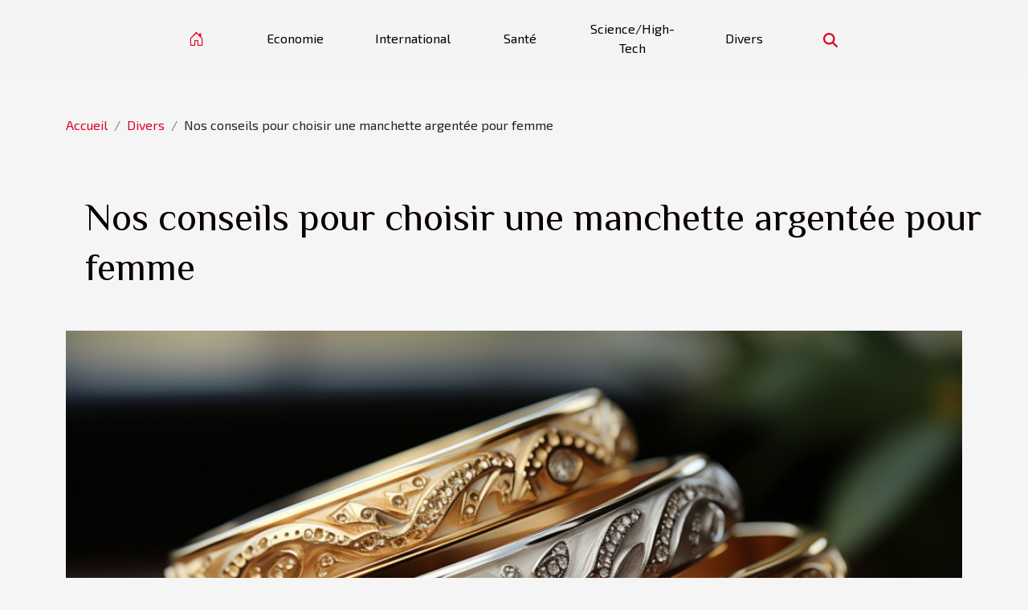

--- FILE ---
content_type: text/html; charset=UTF-8
request_url: https://ymlp224.net/nos-conseils-pour-choisir-une-manchette-argentee-pour-femme
body_size: 6170
content:
<!DOCTYPE html>
    <html lang="fr">
<head>
    <meta charset="utf-8">
    <meta name="viewport" content="width=device-width, initial-scale=1">
    <title>Nos conseils pour choisir une manchette argentée pour femme  | ymlp224.net</title>
<meta name="description" content="">

<meta name="robots" content="index,follow" />
<link rel="icon" type="image/png" href="/favicon.png" />
    <link rel="stylesheet" href="/css/style2.css">
</head>
<body>
    <header>
    <div class="container-fluid d-flex justify-content-center">
        <nav class="navbar container navbar-expand-xl m-0 pt-3 pb-3">
            <div class="container-fluid">
                <button class="navbar-toggler" type="button" data-bs-toggle="collapse" data-bs-target="#navbarSupportedContent" aria-controls="navbarSupportedContent" aria-expanded="false" aria-label="Toggle navigation">
                    <svg xmlns="http://www.w3.org/2000/svg" fill="currentColor" class="bi bi-list" viewBox="0 0 16 16">
                        <path fill-rule="evenodd" d="M2.5 12a.5.5 0 0 1 .5-.5h10a.5.5 0 0 1 0 1H3a.5.5 0 0 1-.5-.5m0-4a.5.5 0 0 1 .5-.5h10a.5.5 0 0 1 0 1H3a.5.5 0 0 1-.5-.5m0-4a.5.5 0 0 1 .5-.5h10a.5.5 0 0 1 0 1H3a.5.5 0 0 1-.5-.5"></path>
                    </svg>
                </button>
                <div class="collapse navbar-collapse" id="navbarSupportedContent">
                    <ul class="navbar-nav">
                                    <li class="nav-item"><a href="/" class="nav-link"><i></i></a></li>
                                                    <li class="nav-item">
    <a href="/economie" class="nav-link">Economie</a>
    </li>
                                    <li class="nav-item">
    <a href="/international" class="nav-link">International</a>
    </li>
                                    <li class="nav-item">
    <a href="/sante" class="nav-link">Santé</a>
    </li>
                                    <li class="nav-item">
    <a href="/sciencehigh-tech" class="nav-link">Science/High-Tech</a>
    </li>
                                    <li class="nav-item">
    <a href="/divers" class="nav-link">Divers</a>
    </li>
                            </ul>
                    <form class="d-flex" role="search" method="get" action="/search">
    <input type="search" class="form-control"  name="q" placeholder="Rechercher" aria-label="Rechercher"  pattern=".*\S.*" required>
    <button type="submit" class="btn">
        <svg xmlns="http://www.w3.org/2000/svg" width="18px" height="18px" fill="currentColor" viewBox="0 0 512 512">
                    <path d="M416 208c0 45.9-14.9 88.3-40 122.7L502.6 457.4c12.5 12.5 12.5 32.8 0 45.3s-32.8 12.5-45.3 0L330.7 376c-34.4 25.2-76.8 40-122.7 40C93.1 416 0 322.9 0 208S93.1 0 208 0S416 93.1 416 208zM208 352a144 144 0 1 0 0-288 144 144 0 1 0 0 288z"/>
                </svg>
    </button>
</form>
                </div>
            </div>
        </nav>
    </div>
</header>
<div class="container">
        <nav aria-label="breadcrumb"
             >
            <ol class="breadcrumb">
                <li class="breadcrumb-item"><a href="/">Accueil</a></li>
                                    <li class="breadcrumb-item  active ">
                        <a href="/divers" title="Divers">Divers</a>                    </li>
                                <li class="breadcrumb-item">
                    Nos conseils pour choisir une manchette argentée pour femme                </li>
            </ol>
        </nav>
    </div>
<div class="container-fluid">
    <main class="container sidebar-right mt-2">
        <div class="row">
            <div>

                                    <h1>
                        Nos conseils pour choisir une manchette argentée pour femme                    </h1>
                
                    <img class="img-fluid" src="/images/nos-conseils-pour-choisir-une-manchette-argentee-pour-femme.jpg" alt="Nos conseils pour choisir une manchette argentée pour femme">            </div>
            <div class="col-md-9 order-1 order-md-2 col-12 main">
                                <article class="container main" ><div><p>Les bracelets pour femmes sont des types de bijoux que l’on retrouve dans la collection de chaque femme. Différents styles de manchettes pour femmes permettent de transformer facilement une image en fonction du style de port. L’essentiel est de choisir le bon design et de faire correspondre correctement les bandes avec le style général. Lors de la correspondance, il est important de prendre en compte la couleur, la texture et le matériau des bijoux avant de décider avec quoi les assortir. Comment choisir une manchette argentée pour femme ?</p>
<h2 id="anchor_0">Vérifier tout le pourtour du bracelet</h2>
<p>Un nouveau bracelet peut avoir un bord tranchant. Si le bracelet ne se polit pas parfaitement après l’avoir pour la première fois, il peut être coupant. Vous pouvez <a href="https://conteenium.fr">voir ce site</a> internet afin de faire le meilleur choix de manchette. En effet, après avoir porté un bracelet aux arêtes vives, de nombreuses situations indésirables peuvent se produire. C’est pour cette raison qu’il est conseillé de vérifier toute la tranche du bracelet avant d’en acheter un.</p>
<p>En outre, il est tout de même primordial de vérifier que votre bracelet est lourd ou non. Toutefois, pour choisir un ornement comme le bracelet en argent, vous pouvez vous diriger vers le marché en ligne. Parce qu’il y a une possibilité d’avoir beaucoup de variation. Par ailleurs, la communication avec les sites est plus facile. En outre, cela vous fera également économiser du temps et de l’énergie.</p>
<h2 id="anchor_1">La longueur idéale pour une manchette argentée pour femme</h2>
<p>Généralement, les bracelets pour femme ont une longueur standard de 17&nbsp;cm de long. Cependant, il s’avère nécessaire que la manchette corresponde parfaitement au poignet de la femme. Le bijou ne doit donc pas être trop ample ni trop serré afin d’être véritablement confortable. Pourtant, à l’opposé d’une bague, la manchette argentée n’est pas obligatoirement sur une mesure précise. Ainsi, elle peut être adaptable, ou tout simplement avoir des broches.</p>
<p>En revanche, la couleur de la peau doit correspondre à celle du bracelet pour un meilleur aperçu. C’est la chose la plus importante que vous devez considérer dans le choix de la manchette. Pour les femmes de couleur noire, un bracelet en argent de couleur plus claire est idéal, mais si vous êtes clair, une machette en or plus foncé vous conviendrait.</p>
<p>&nbsp;</p><div>                    <fieldset><time datetime="2022-09-23 10:33:09">Vendredi 23 septembre 2022 10:33</time>                        <ul>
                    <li><a href="https://reddit.com/submit?url=https://ymlp224.net/nos-conseils-pour-choisir-une-manchette-argentee-pour-femme&amp;title=Nos conseils pour choisir une manchette argentée pour femme" rel="nofollow" target="_blank"><i class="social-reddit"></i></a></li>
                    <li><a href="https://twitter.com/share?url=https://ymlp224.net/nos-conseils-pour-choisir-une-manchette-argentee-pour-femme&amp;text=Nos conseils pour choisir une manchette argentée pour femme" rel="nofollow" target="_blank"><i class="social-twitter"></i></a></li>
                    <li><a href="https://www.linkedin.com/shareArticle?url=https://ymlp224.net/nos-conseils-pour-choisir-une-manchette-argentee-pour-femme&amp;title=Nos conseils pour choisir une manchette argentée pour femme" rel="nofollow" target="_blank"><i class="social-linkedin"></i></a></li>
                    <li><a href="https://www.facebook.com/sharer.php?u=https://ymlp224.net/nos-conseils-pour-choisir-une-manchette-argentee-pour-femme" rel="nofollow" target="_blank"><i class="social-facebook"></i></a></li>
                    <li><a href="https://t.me/share/url?url=https://ymlp224.net/nos-conseils-pour-choisir-une-manchette-argentee-pour-femme&amp;text=Nos conseils pour choisir une manchette argentée pour femme" rel="nofollow" target="_blank"><i class="social-telegram"></i></a></li>
            </ul></fieldset></article>
            </div>
            <aside class="col-md-3 order-2 order-md-2 col-12 aside-right">
                <div class="list-img-none">
                    <h2>Récemment</h2>                            <section>
                    <figure><a href="/les-secrets-derriere-la-creation-des-cuvees-exclusives" title="Les secrets derrière la création des cuvées exclusives"><img class="img-fluid" src="/images/les-secrets-derriere-la-creation-des-cuvees-exclusives.jpg" alt="Les secrets derrière la création des cuvées exclusives"></a></figure><figcaption>Les secrets derrière la création des cuvées exclusives</figcaption>                    <div>
                                                <h3><a href="/les-secrets-derriere-la-creation-des-cuvees-exclusives" title="Les secrets derrière la création des cuvées exclusives">Les secrets derrière la création des cuvées exclusives</a></h3>                    </div>
                </section>
                            <section>
                    <figure><a href="/comment-les-nouvelles-technologies-ameliorent-les-pompes-a-vide-industrielles" title="Comment les nouvelles technologies améliorent les pompes à vide industrielles ?"><img class="img-fluid" src="/images/comment-les-nouvelles-technologies-ameliorent-les-pompes-a-vide-industrielles.jpg" alt="Comment les nouvelles technologies améliorent les pompes à vide industrielles ?"></a></figure><figcaption>Comment les nouvelles technologies améliorent les pompes à vide industrielles ?</figcaption>                    <div>
                                                <h3><a href="/comment-les-nouvelles-technologies-ameliorent-les-pompes-a-vide-industrielles" title="Comment les nouvelles technologies améliorent les pompes à vide industrielles ?">Comment les nouvelles technologies améliorent les pompes à vide industrielles ?</a></h3>                    </div>
                </section>
                            <section>
                    <figure><a href="/comment-choisir-une-location-de-luxe-qui-repond-a-vos-attentes" title="Comment choisir une location de luxe qui répond à vos attentes ?"><img class="img-fluid" src="/images/comment-choisir-une-location-de-luxe-qui-repond-a-vos-attentes.jpeg" alt="Comment choisir une location de luxe qui répond à vos attentes ?"></a></figure><figcaption>Comment choisir une location de luxe qui répond à vos attentes ?</figcaption>                    <div>
                                                <h3><a href="/comment-choisir-une-location-de-luxe-qui-repond-a-vos-attentes" title="Comment choisir une location de luxe qui répond à vos attentes ?">Comment choisir une location de luxe qui répond à vos attentes ?</a></h3>                    </div>
                </section>
                            <section>
                    <figure><a href="/les-methodes-naturelles-et-securisees-pour-proteger-votre-foyer-des-nuisibles" title="Les méthodes naturelles et sécurisées pour protéger votre foyer des nuisibles"><img class="img-fluid" src="/images/les-methodes-naturelles-et-securisees-pour-proteger-votre-foyer-des-nuisibles.jpg" alt="Les méthodes naturelles et sécurisées pour protéger votre foyer des nuisibles"></a></figure><figcaption>Les méthodes naturelles et sécurisées pour protéger votre foyer des nuisibles</figcaption>                    <div>
                                                <h3><a href="/les-methodes-naturelles-et-securisees-pour-proteger-votre-foyer-des-nuisibles" title="Les méthodes naturelles et sécurisées pour protéger votre foyer des nuisibles">Les méthodes naturelles et sécurisées pour protéger votre foyer des nuisibles</a></h3>                    </div>
                </section>
                                    </div>
            </aside>
        </div>

        <section class="column-3">

        <div class="container">
            <h2>Sur le même sujet</h2>            <div class="row">
                                    <div class="col-12 col-md-5 col-lg-4 item">

                        <figure><a href="/comment-reconnaitre-et-reagir-face-a-une-canalisation-obstruee" title="Comment reconnaître et réagir face à une canalisation obstruée ?"><img class="img-fluid" src="/images/comment-reconnaitre-et-reagir-face-a-une-canalisation-obstruee.jpg" alt="Comment reconnaître et réagir face à une canalisation obstruée ?"></a></figure><figcaption>Comment reconnaître et réagir face à une canalisation obstruée ?</figcaption>                        <div>
                            <h3><a href="/comment-reconnaitre-et-reagir-face-a-une-canalisation-obstruee" title="Comment reconnaître et réagir face à une canalisation obstruée ?">Comment reconnaître et réagir face à une canalisation obstruée ?</a></h3>                        </div>
                        <time datetime="2025-11-28 12:12:05">Vendredi 28 novembre 2025 12:12</time>                        
                        <div>
Repérer une canalisation obstruée à temps peut éviter bien des désagréments dans un foyer. Les signes avant-coureurs ne sont pas toujours évidents et il est utile de savoir comment réagir face à ce type de problème. Découvrez dans cet article toutes les informations nécessaires pour reconnaître...</div>                                            </div>

                                                        <div class="col-12 col-md-5 col-lg-4 item">

                        <figure><a href="/permis-moto-ce-quil-faut-savoir-avant-de-commencer" title="Permis moto : Ce qu&#039;il faut savoir avant de commencer"><img class="img-fluid" src="/images/permis-moto-ce-quil-faut-savoir-avant-de-commencer.jpg" alt="Permis moto : Ce qu&#039;il faut savoir avant de commencer"></a></figure><figcaption>Permis moto : Ce qu'il faut savoir avant de commencer</figcaption>                        <div>
                            <h3><a href="/permis-moto-ce-quil-faut-savoir-avant-de-commencer" title="Permis moto : Ce qu&#039;il faut savoir avant de commencer">Permis moto : Ce qu'il faut savoir avant de commencer</a></h3>                        </div>
                        <time datetime="2025-11-05 02:42:04">Mercredi 5 novembre 2025 02:42</time>                        
                        <div>
Obtenir un permis moto est une étape déterminante pour de nombreux passionnés de deux-roues. Avant de se lancer dans cette aventure, il existe plusieurs points essentiels à connaître pour bien se préparer et éviter les mauvaises surprises. Découvrez dans cet article tout ce qu’il faut savoir...</div>                                            </div>

                                                        <div class="col-12 col-md-5 col-lg-4 item">

                        <figure><a href="/comment-choisir-son-parfum-selon-les-occasions" title="Comment choisir son parfum selon les occasions ?"><img class="img-fluid" src="/images/comment-choisir-son-parfum-selon-les-occasions.jpeg" alt="Comment choisir son parfum selon les occasions ?"></a></figure><figcaption>Comment choisir son parfum selon les occasions ?</figcaption>                        <div>
                            <h3><a href="/comment-choisir-son-parfum-selon-les-occasions" title="Comment choisir son parfum selon les occasions ?">Comment choisir son parfum selon les occasions ?</a></h3>                        </div>
                        <time datetime="2025-10-29 05:00:03">Mercredi 29 octobre 2025 05:00</time>                        
                        <div>Choisir un parfum adapté à chaque occasion peut révéler bien plus que des préférences olfactives. C’est une démarche subtile qui permet d’exprimer sa personnalité, de marquer les esprits et de créer des souvenirs mémorables. Découvrez dans cet article comment sélectionner le parfum idéal selon les...</div>                                            </div>

                                </div>
            <div class="row">
                                                    <div class="col-12 col-md-5 col-lg-4 item">

                        <figure><a href="/comment-choisir-un-hotel-3-etoiles-a-paris-13-pour-un-sejour-parfait" title="Comment choisir un hôtel 3 étoiles à Paris 13 pour un séjour parfait ?"><img class="img-fluid" src="/images/comment-choisir-un-hotel-3-etoiles-a-paris-13-pour-un-sejour-parfait.jpg" alt="Comment choisir un hôtel 3 étoiles à Paris 13 pour un séjour parfait ?"></a></figure><figcaption>Comment choisir un hôtel 3 étoiles à Paris 13 pour un séjour parfait ?</figcaption>                        <div>
                            <h3><a href="/comment-choisir-un-hotel-3-etoiles-a-paris-13-pour-un-sejour-parfait" title="Comment choisir un hôtel 3 étoiles à Paris 13 pour un séjour parfait ?">Comment choisir un hôtel 3 étoiles à Paris 13 pour un séjour parfait ?</a></h3>                        </div>
                        <time datetime="2025-07-28 23:34:03">Lundi 28 juillet 2025 23:34</time>                        
                        <div>
Vous cherchez le séjour idéal dans la capitale, mais le choix d’un “Hôtel 3 étoiles Paris 13” semble complexe ? Ce quartier dynamique offre des options variées, répondant à des attentes très précises. Découvrez comment sélectionner un hébergement qui conjugue confort, emplacement stratégique et...</div>                                            </div>

                                                        <div class="col-12 col-md-5 col-lg-4 item">

                        <figure><a href="/comment-choisir-entre-une-poupee-en-silicone-et-une-en-tpe" title="Comment choisir entre une poupée en silicone et une en TPE ?"><img class="img-fluid" src="/images/comment-choisir-entre-une-poupee-en-silicone-et-une-en-tpe.jpeg" alt="Comment choisir entre une poupée en silicone et une en TPE ?"></a></figure><figcaption>Comment choisir entre une poupée en silicone et une en TPE ?</figcaption>                        <div>
                            <h3><a href="/comment-choisir-entre-une-poupee-en-silicone-et-une-en-tpe" title="Comment choisir entre une poupée en silicone et une en TPE ?">Comment choisir entre une poupée en silicone et une en TPE ?</a></h3>                        </div>
                        <time datetime="2025-06-24 01:20:04">Mardi 24 juin 2025 01:20</time>                        
                        <div>
Lorsqu'il s'agit de choisir entre une poupée en silicone et une en TPE, il peut être difficile de s'y retrouver parmi les nombreuses options disponibles. Chacun de ces matériaux présente des caractéristiques spécifiques qui influencent à la fois l'esthétique, la durabilité et l'expérience...</div>                                            </div>

                                                        <div class="col-12 col-md-5 col-lg-4 item">

                        <figure><a href="/comment-les-imprimes-fleuris-xxl-redefinissent-le-style-des-quinquagenaires" title="Comment les imprimés fleuris XXL redéfinissent le style des quinquagénaires"><img class="img-fluid" src="/images/comment-les-imprimes-fleuris-xxl-redefinissent-le-style-des-quinquagenaires.jpeg" alt="Comment les imprimés fleuris XXL redéfinissent le style des quinquagénaires"></a></figure><figcaption>Comment les imprimés fleuris XXL redéfinissent le style des quinquagénaires</figcaption>                        <div>
                            <h3><a href="/comment-les-imprimes-fleuris-xxl-redefinissent-le-style-des-quinquagenaires" title="Comment les imprimés fleuris XXL redéfinissent le style des quinquagénaires">Comment les imprimés fleuris XXL redéfinissent le style des quinquagénaires</a></h3>                        </div>
                        <time datetime="2025-05-28 02:27:30">Mercredi 28 mai 2025 02:27</time>                        
                        <div>
Nul besoin de révolutionner sa garde-robe pour afficher un style affirmé passé cinquante ans. Les imprimés fleuris XXL se hissent aujourd'hui au rang de must-have, offrant un souffle nouveau et audacieux aux silhouettes des quinquagénaires. Découvrez comment ces motifs grand format s'imposent...</div>                                            </div>

                                </div>
            <div class="row">
                                                    <div class="col-12 col-md-5 col-lg-4 item">

                        <figure><a href="/comment-choisir-des-vetements-de-luxe-doccasion-pour-bebes" title="Comment choisir des vêtements de luxe d&#039;occasion pour bébés"><img class="img-fluid" src="/images/comment-choisir-des-vetements-de-luxe-doccasion-pour-bebes.jpeg" alt="Comment choisir des vêtements de luxe d&#039;occasion pour bébés"></a></figure><figcaption>Comment choisir des vêtements de luxe d'occasion pour bébés</figcaption>                        <div>
                            <h3><a href="/comment-choisir-des-vetements-de-luxe-doccasion-pour-bebes" title="Comment choisir des vêtements de luxe d&#039;occasion pour bébés">Comment choisir des vêtements de luxe d'occasion pour bébés</a></h3>                        </div>
                        <time datetime="2025-04-17 09:23:23">Jeudi 17 avril 2025 09:23</time>                        
                        <div>
La garde-robe des tout-petits est souvent l'expression d'un soin particulier, et l'intérêt pour les vêtements de luxe d'occasion pour bébé ne cesse de croître. Ces pièces, à la fois élégantes et de haute qualité, offrent l'opportunité de conjuguer éthique de consommation et style. Découvrons...</div>                                            </div>

                                                        <div class="col-12 col-md-5 col-lg-4 item">

                        <figure><a href="/choisir-le-bon-plateau-en-bois-pour-votre-projet-de-decoration-interieure" title="Choisir le bon plateau en bois pour votre projet de décoration intérieure"><img class="img-fluid" src="/images/choisir-le-bon-plateau-en-bois-pour-votre-projet-de-decoration-interieure.jpg" alt="Choisir le bon plateau en bois pour votre projet de décoration intérieure"></a></figure><figcaption>Choisir le bon plateau en bois pour votre projet de décoration intérieure</figcaption>                        <div>
                            <h3><a href="/choisir-le-bon-plateau-en-bois-pour-votre-projet-de-decoration-interieure" title="Choisir le bon plateau en bois pour votre projet de décoration intérieure">Choisir le bon plateau en bois pour votre projet de décoration intérieure</a></h3>                        </div>
                        <time datetime="2025-03-15 01:00:03">Samedi 15 mars 2025 01:00</time>                        
                        <div>
La décoration intérieure est un art qui permet de transformer un espace de vie en un lieu empreint de personnalité et de chaleur. Au cœur de cette métamorphose, le plateau en bois s'impose comme un élément de choix pour apporter une touche d'authenticité et de naturel. Ce guide vous éclairera sur...</div>                                            </div>

                                                        <div class="col-12 col-md-5 col-lg-4 item">

                        <figure><a href="/comment-choisir-les-bretelles-parfaites-pour-chaque-occasion" title="Comment choisir les bretelles parfaites pour chaque occasion"><img class="img-fluid" src="/images/comment-choisir-les-bretelles-parfaites-pour-chaque-occasion.jpg" alt="Comment choisir les bretelles parfaites pour chaque occasion"></a></figure><figcaption>Comment choisir les bretelles parfaites pour chaque occasion</figcaption>                        <div>
                            <h3><a href="/comment-choisir-les-bretelles-parfaites-pour-chaque-occasion" title="Comment choisir les bretelles parfaites pour chaque occasion">Comment choisir les bretelles parfaites pour chaque occasion</a></h3>                        </div>
                        <time datetime="2024-09-15 01:16:05">Dimanche 15 septembre 2024 01:16</time>                        
                        <div>
Les bretelles, bien loin d'être un simple accessoire de mode, sont devenues un élément distinctif du style personnel. Qu'elles apportent une touche d'élégance classique ou qu'elles affirment une identité moderne, savoir les choisir est une compétence mode à part entière. Cet écrit aborde la...</div>                                            </div>

                                </div>
            <div class="row">
                                                    <div class="col-12 col-md-5 col-lg-4 item">

                        <figure><a href="/quelles-sont-les-differentes-significations-de-8220a-tes-souhaits8221" title="Quelles sont les différentes significations de &amp;#8220;à tes souhaits&amp;#8221; ?"><img class="img-fluid" src="/images/quelles-sont-les-differentes-significations-de-8220a-tes-souhaits8221.jpg" alt="Quelles sont les différentes significations de &amp;#8220;à tes souhaits&amp;#8221; ?"></a></figure><figcaption>Quelles sont les différentes significations de &#8220;à tes souhaits&#8221; ?</figcaption>                        <div>
                            <h3><a href="/quelles-sont-les-differentes-significations-de-8220a-tes-souhaits8221" title="Quelles sont les différentes significations de &amp;#8220;à tes souhaits&amp;#8221; ?">Quelles sont les différentes significations de &#8220;à tes souhaits&#8221; ?</a></h3>                        </div>
                        <time datetime="2023-10-24 21:41:27">Mardi 24 octobre 2023 21:41</time>                        
                        <div>&#8220;À tes souhaits&#8221; est une expression courante que l&#8217;on utilise lorsqu&#8217;une personne éternue. Mais cette expression a-t-elle d&#8217;autres significations ? En effet, &#8220;à tes souhaits&#8221; peut avoir différentes significations en fonction du contexte et de la situation...</div>                                            </div>

                                                                        <div class="col-12 col-md-5 col-lg-4 empty"></div>
                                    <div class="col-12 col-md-5 col-lg-4 empty"></div>
                            </div>
        </div>
        
    </section>

                

                    </main>
</div>
<footer>
    <div class="container-fluid">
        <div class="container">
            <div class="row">
                <div class="col-12 col-lg-4">
                    <div class="row">
                        <section>
            <div>
                <h3><a href="/economie" title="Economie">Economie</a></h3>                            </div>
        </section>
            <section>
            <div>
                <h3><a href="/international" title="International">International</a></h3>                            </div>
        </section>
            <section>
            <div>
                <h3><a href="/sante" title="Santé">Santé</a></h3>                            </div>
        </section>
            <section>
            <div>
                <h3><a href="/sciencehigh-tech" title="Science/High-Tech">Science/High-Tech</a></h3>                            </div>
        </section>
            <section>
            <div>
                <h3><a href="/divers" title="Divers">Divers</a></h3>                            </div>
        </section>
                            </div>
                                    </div>
                <div class="col-12 col-lg-4">
                    <form class="d-flex" role="search" method="get" action="/search">
    <input type="search" class="form-control"  name="q" placeholder="Rechercher" aria-label="Rechercher"  pattern=".*\S.*" required>
    <button type="submit" class="btn">
        <svg xmlns="http://www.w3.org/2000/svg" width="18px" height="18px" fill="currentColor" viewBox="0 0 512 512">
                    <path d="M416 208c0 45.9-14.9 88.3-40 122.7L502.6 457.4c12.5 12.5 12.5 32.8 0 45.3s-32.8 12.5-45.3 0L330.7 376c-34.4 25.2-76.8 40-122.7 40C93.1 416 0 322.9 0 208S93.1 0 208 0S416 93.1 416 208zM208 352a144 144 0 1 0 0-288 144 144 0 1 0 0 288z"/>
                </svg>
    </button>
</form>
                </div>
            </div>
        </div>
    </div>
    <div class="container-fluid">
        <div class="row">
            copyright ymlp224.net
   
    </div>
    </div>
</footer>

    <script src="https://cdn.jsdelivr.net/npm/bootstrap@5.0.2/dist/js/bootstrap.bundle.min.js" integrity="sha384-MrcW6ZMFYlzcLA8Nl+NtUVF0sA7MsXsP1UyJoMp4YLEuNSfAP+JcXn/tWtIaxVXM" crossorigin="anonymous"></script>
    </body>
</html>
